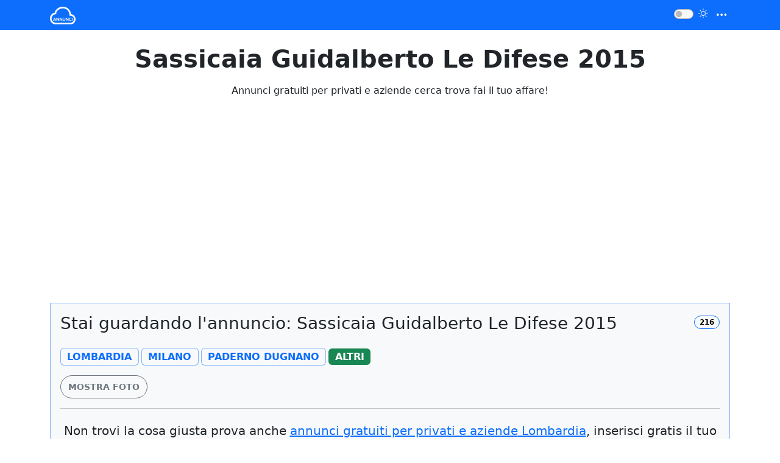

--- FILE ---
content_type: text/html
request_url: https://www.annunci.cloud/annuncio?id=515038
body_size: 7589
content:


<!DOCTYPE html>
<html lang="it">
<head>
<meta charset="UTF-8" />
<meta name="viewport" content="width=device-width, initial-scale=1.0" />

<title>Sassicaia Guidalberto Le Difese 2015 | Annunci.Cloud</title>
<link rel="canonical" href="https://www.annunci.cloud/annuncio?id=515038">
<meta name="description" content="Chiama 3519421756, Sassicaia Guidalberto Le Difese 2015, Altri Lombardia"/>
<link rel="preconnect" href="https://www.googletagmanager.com/" crossorigin>
<link rel="dns-prefetch" href="https://www.googletagmanager.com/">
<link rel="preconnect" href="https://www.google-analytics.com/" crossorigin>
<link rel="dns-prefetch" href="https://www.google-analytics.com/">
<!--<link rel="preconnect" href="https://fonts.googleapis.com">
<link rel="preconnect" href="https://fonts.gstatic.com" crossorigin>-->
<link rel="dns-prefetch" href="//cdn.jsdelivr.net" />
<link rel="preconnect" href="https://cdn.jsdelivr.net/" />
<link rel="preload" href="https://cdn.jsdelivr.net/npm/bootstrap@5.2.3/dist/css/bootstrap.min.css" as="style" />
<link rel="preload" href="https://cdn.jsdelivr.net/npm/bootstrap-icons@1.10.5/font/bootstrap-icons.css" as="style" />
<link rel="preload" href="https://cdn.jsdelivr.net/npm/bootstrap@5.2.3/dist/js/bootstrap.bundle.min.js" as="script" />
<link rel="preload" href="https://cdn.jsdelivr.net/npm/jquery@3.6.4/dist/jquery.min.js" as="script" />
<link rel="stylesheet" href="https://cdn.jsdelivr.net/npm/bootstrap@5.2.3/dist/css/bootstrap.min.css" />
<link rel="stylesheet" href="https://cdn.jsdelivr.net/npm/bootstrap-icons@1.10.5/font/bootstrap-icons.css" />
<link rel="icon" href="/favicon.ico" sizes="48x48">
<link rel="icon" href="/favicon.svg" type="image/svg+xml">
<link rel="shortcut icon" href="/favicon.ico" type="image/x-icon" />
<link rel="apple-touch-icon" href="/apple-touch-icon.png" />
<link rel="apple-touch-icon" sizes="57x57" href="/apple-touch-icon-57x57.png" />
<link rel="apple-touch-icon" sizes="72x72" href="/apple-touch-icon-72x72.png" />
<link rel="apple-touch-icon" sizes="76x76" href="/apple-touch-icon-76x76.png" />
<link rel="apple-touch-icon" sizes="114x114" href="/apple-touch-icon-114x114.png" />
<link rel="apple-touch-icon" sizes="120x120" href="/apple-touch-icon-120x120.png" />
<link rel="apple-touch-icon" sizes="144x144" href="/apple-touch-icon-144x144.png" />
<link rel="apple-touch-icon" sizes="152x152" href="/apple-touch-icon-152x152.png" />
<link rel="apple-touch-icon" sizes="180x180" href="/apple-touch-icon-180x180.png" />
<meta name="theme-color" content="">
<meta name="author" content="Dev 2023">
<meta name="og:title" content="Sassicaia Guidalberto Le Difese 2015 | Annunci.Cloud">
<meta property="og:locale" content="it_IT">
<meta property="og:site_name" content="">
<meta property="og:description" content="Chiama 3519421756, Sassicaia Guidalberto Le Difese 2015Altri Lombardia">
<meta name="og:image" content="https://www.annunci.cloud/logo.png">
<meta property="og:url" content="https://www.annunci.cloud/annuncio?id=515038">
<meta name="mobile-web-app-capable" content="yes">
<meta name="apple-mobile-web-app-capable" content="yes">
<meta name="apple-touch-fullscreen" content="yes">
<style>
html, body {height: 100%;margin: 0;}
*,body{font-family: system-ui, "Segoe UI", Roboto, Helvetica, Arial, sans-serif, "Apple Color Emoji", "Segoe UI Emoji", "Segoe UI Symbol";}
.boxy {display: flex;flex-flow: column;height: 100%;}
.boxy .roww {border: 0px dotted #0313fc;}
.boxy .roww.header {flex: 0 1 auto;}
.boxy .roww.content {flex: 1 1 auto;}
.boxy .roww.footer {flex: 0 1 40px;}
/*bug d-flex dont hide*/
.d-flex[style*="display:none"], .d-flex[style*="display: none"] {display:none !important;}
/*#lightSwitch {transform: scale(1.8);}*/
.ellipse {white-space: nowrap;display:inline-block;overflow: hidden;text-overflow: ellipsis;}
.one-lines {-webkit-line-clamp: 1;display: -webkit-box;-webkit-box-orient: vertical;white-space: normal !important; line-height:normal !important; letter-spacing:normal !important;}
.two-lines {-webkit-line-clamp: 2;display: -webkit-box;-webkit-box-orient: vertical;white-space: normal !important; line-height:normal !important; letter-spacing:normal !important;}
.three-lines {-webkit-line-clamp: 3;display: -webkit-box;-webkit-box-orient: vertical;white-space: normal !important; line-height:normal !important; letter-spacing:normal !important;}
.four-lines {-webkit-line-clamp: 4;display: -webkit-box;-webkit-box-orient: vertical;white-space: normal !important; line-height:normal !important; letter-spacing:normal !important;}
.paging a { margin-right:5px;}
#revform label { padding-left:10px}
</style>

<script async src="https://www.googletagmanager.com/gtag/js?id=UA-41262779-2"></script>
<script>
  window.dataLayer = window.dataLayer || [];
  function gtag(){dataLayer.push(arguments);}
  gtag('js', new Date());
  gtag('config', 'UA-41262779-2');
</script>

<script type="application/ld+json">{"@context": "http://schema.org","@type": "WebPage","name": "Sassicaia Guidalberto Le Difese 2015 | Annunci.Cloud",
"description": "Chiama 3519421756, Sassicaia Guidalberto Le Difese 2015 - Altri - Lombardia",
"publisher": {"@type": "ProfilePage","name": "WEbDev- Annunci Gratuiti Cloud"}}
</script>
<script type="application/ld+json">
{
  "@context": "https://schema.org",
  "@type": "BreadcrumbList",
  "itemListElement": [
	{
    "@type": "ListItem",
    "position": 1,
    "name": "Annunci Gratuiti per Privati con Numero di Telefono: Auto, Case, Lavoro e altro",
    "item": "https://www.annunci.cloud/"
  },
	{
    "@type": "ListItem",
    "position": 2,
    "name": "Annunci Gratuiti: Altri Lombardia Italia", 
    "item": "https://www.annunci.cloud/annunci/altri/lombardia/"
  },
	{
    "@type": "ListItem",
    "position": 3,
    "name": "Sassicaia Guidalberto Le Difese 2015 | Annunci.Cloud", 
    "item": "https://www.annunci.cloud/annuncio?id=515038"
  }
	]
}
</script>
<script async src="https://pagead2.googlesyndication.com/pagead/js/adsbygoogle.js?client=ca-pub-2253111186764417" crossorigin="anonymous"></script>
</head>
<body>
<div class="boxy">
<header class="roww header"> 
  <nav class="navbar navbar-dark bg-primary /fixed-top py-1 justify-content-end">
    <div class="container"> 
      <!-- here a navbar-brand then logo is left-->
      <!-- here a navbar-brand then logo is right--> 
      <a class="navbar-brand /mx-auto text-uppercase fw-bold" href="./" aria-label="Home Page" title="Annunci Gratuiti per Privati con Numero di Telefono: Auto, Case, Lavoro e altro">
      <img id="logo" src="logo-annuncicloud-dark.svg" width="42" height="30" alt="Annunci gratutit - Annunci.cloud" style="filter: invert(100%); max-width:400px;height:auto;" title="Annunci Gratuiti per Privati con Numero di Telefono: Auto, Case, Lavoro e altro">
      <!--Annunci <i class="bi bi-cloud"></i>--></a>
    
      <ul class="navbar-nav flex-row align-items-center ms-auto">
        <!--<li class="nav-item px-2"><a class="nav-link" href="#" aria-label="Home Page">Home</a></li>
        <li class="nav-item px-2"><a class="nav-link" href="#" aria-label="more about"><i class="bi bi-info-circle text-white"></i></a></li>
        <li class="nav-item px-2"><a class="nav-link" href="#" aria-label="Account"><i class="bi bi-person text-white"></i></a></li>-->
        <li class="nav-item px-2">
          <div class="form-check form-switch">
          <input class="form-check-input bg-light" type="checkbox" role="switch" id="lightSwitch" aria-label="lightSwitch">
          <label class="form-check-label" for="lightSwitch"><i class="bi bi-brightness-high text-light"></i></label>
          </div>
        </li>
      </ul>
    
      <button class="navbar-toggler p-0 px-1 border-0" type="button" data-bs-toggle="offcanvas" data-bs-target="#offcanvasNavbar" aria-controls="offcanvasNavbar" aria-label="Menu">
      	<span class="/navbar-toggler-icon bi bi-three-dots /bi-three-dots-vertical text-white"></span>
      </button>
      
      <div class="offcanvas offcanvas-end bg-black text-white" style="width:300px" tabindex="-1" id="offcanvasNavbar" aria-labelledby="offcanvasNavbarLabel">
        <div class="offcanvas-header">
        	<span class="h5 offcanvas-title" id="offcanvasExampleLabel">Annunci Cloud</span>
        	<!--<button type="button" class="btn-close text-reset" data-bs-dismiss="offcanvas" aria-label="Close"></button>-->
        	<span data-bs-dismiss="offcanvas" aria-label="Close" role="button"><i class="bi bi-x"></i></span>
        </div>
        <div class="offcanvas-body">
        	<p>Contatta,  3519421756 Annunci gratis: Lombardia in Altri, <br>Sassicaia Guidalberto Le Difese 2015</p> 
          <!--<a href="javascript:;" class="nav-link border-bottom border-white border-opacity-25" onClick="oNW('https://')">Rai 1</a>
          <a href="javascript:;" class="nav-link" onClick="oNW('https://?cont=308718&output=16')">Rai 2</a>-->
        </div>
      </div>
    </div>
  </nav>
</header>

<main class="roww content">
<div class="container mt-3">
<h1 class="text-center fw-semibold p-2" data-bs-toggle="collapse" href="#collapseESeO">Sassicaia Guidalberto Le Difese 2015</h1>
<div class="row /d-none">
  <div class="col-12 text-center">
  <p>Annunci gratuiti per privati e aziende cerca trova fai il tuo affare!</p>
  </div><!-- /col-->
</div><!-- /row-->
</div><!-- /container-->

<div class="container mt-4 collapse" id="collapseESeO">
</div><!-- /container-->

<div class="container mt-3 mb-5">
<div class="row g-2">
  <div class="col-12">
    
    <div class="card bg-light rounded-0 border-primary border-opacity-50">
      <div class="card-body">
        <div class="float-end" style="/*z-index:1; position:absolute;border:1px solid #000;*/"><span class="badge bg-light text-bg-light border border-primary rounded-pill mt-1">216</span></div>
        <h2 class="h3 mb-4">Stai guardando l'annuncio: Sassicaia Guidalberto Le Difese 2015</h2>
        <p class="p-0 m-0 small mt-2 text-uppercase">
        <span class="badge bg-light text-primary border border-primary border-opacity-50 fs-6 mb-2"><strong>Lombardia</strong></span> 
        <span class="badge bg-light text-primary border border-primary border-opacity-50 fs-6 mb-2"><strong>Milano</strong></span> 
        <span class="badge bg-light text-primary border border-primary border-opacity-50 fs-6 mb-2"><strong>Paderno Dugnano</strong></span>
        <span class="badge bg-success fs-6 mb-2"><strong>Altri</strong></span>
        </p>
        
        <div class="text-center text-lg-start mt-2">
        	<a href="javascript:;" class="bt-show-modal-img btn btn-outline-secondary /border /border-3 rounded-pill text-uppercase fw-bold" data-img="515038/1_annunci-cloud_879798130-3789899037.jpg"><small>Mostra Foto</small></a>
        </div>
        
        <hr>
				
        <p class="text-center lead bg-gray" style="padding:5px; border-radius:8px">
          Non trovi la cosa giusta prova anche 
          <a href="https://adsannunci.com/annunci/lombardia/" title="Annunci gratuiti: Lombardia">
          <strong>annunci gratuiti per privati e aziende</strong> Lombardia</a>, inserisci <strong>gratis</strong> il tuo annuncio, per te anche servizio alta visibilità IN VETRINA*
        </p>
        
        
        <p class="p-0 m-0 mt-2 mb-2 lead fw-normal">Buongiorno  <br /> Vendo orizzontale di vino della tenuta San Guido; <br /> Sassicaia 2015 <br /> Guidoalberto 2015 <br /> Le Difese 2015 <br /> Bottiglie da collezione sempre tenute con gran cura nulla mia cantina privata. <br /> No perditempo o affaristi grazie. <br /> Scambio a mano Milano Monza e Brianza.</p>
        <!--<p></p>-->
        <span class="small d-inline-block rounded-4 border border-primary border-opacity-25 px-2 mb-3 text-muted" style="font-size:0.7em">Inserito: 6 anni fa alle 13:43</span>
        <div class="d-flex justify-content-between align-items-center">
          
          <div class="text-truncate"><a href="tel:3519421756" class="btn btn-primary rounded-pill text-uppercase fw-bold fs-5" title="Chiama: 3519421756"><i class="bi bi-telephone"></i> 3519421756</a></div>
           
          <div class="fs-4"><span class="badge rounded-pill border border-secondary text-secondary"><span class='nopricing-num'>Contattaci</span></span></div>
        </div>
        <div class="mt-4 d-flex justify-content-center">
        	<a href="javascript:;" class="bt-show-md-alert btn btn-warning border border-3 rounded-pill px-3">Sei proprietario di questo annuncio?</a>
        </div>
      </div>
    </div><!-- /card-->
  </div><!-- /col-->
</div><!-- /row--> 


</div><!-- /container-->
</main>

<footer class="roww footer bg-black bg-gradient border-top border-1 border-primary border-opacity-10">
<div class="container-fluid">
  <div class="row">
  	<div class="col p-2 small text-light text-center"><p>&copy; 2023 Annunci.cloud</p></div>
  </div>
</div>
</footer>
</div>
<!-- /.boxy-->


<script>/*
<div class="modal fade" id="mmd-alert" tabindex="-1" role="dialog" aria-labelledby="md-alert">
  <div class="modal-dialog" role="document">
    <div class="modal-content">
      <div class="modal-header">
        <button type="button" class="close" data-dismiss="modal" aria-label="Chiudi"><span aria-hidden="true">&times;</span></button>
        <h3 class="modal-title text-center" id="myModalLabel">Revisione annuncio</h3>
      </div>
      <div class="modal-body">
        <div class="row">
          <div class="col-lg-12">
            <p>Non chiudere questa finestra fino quando non hai finito la tua richiesta. Per concludere la tua richiesta indirizzo email deve essere valido e attivo per ricevere il codice di conferma.</p>
          </div>
        </div>
      
        <div class="row">
          <form name="revform" id="revform" method="post">
            <div class="col-sm-12">
              <div class="form-group">
              <label>Richiedo: </label>
              <select name="richiedo" class="form-control" required>
              <option>Aggiornamento telefono</option>
              <option>Aggiornamento email</option>
              <option>Rimozione annuncio</option>
              </select>
              </div>
            </div>
            <div class="col-sm-12 col-lg-6">
              <div class="form-group">
              <label for="email">Email: </label>
              <input name="email" type="email" class="form-control email txtLower" required placeholder="Digita email..." autocomplete="off">
              </div>
            </div>
            <div class="col-sm-12 col-lg-6">
              <div class="form-group">
              <label for="email">Telefono: </label>
              <input name="telefono" type="tel" class="form-control numonly" required placeholder="Digita telefono..." autocomplete="off">
              </div>
            </div>
            <div class="col-sm-12 margin-t-15 text-center">
            <input type="buttton" class="submitBnt btn btn-custom" value="Invia">
            </div>
          </form>
        </div>
      
        <div id="divCode" class="row" style="display:none">
          <form name="vform" id="vform" method="post">
            <div class="col-sm-12">
              <p class="lead margin-b-15">
              <strong>Il codice conferma è stato inviato al indirizzo email inserito, non chiudere questa pagina controlla la tua email dove troverai il codice.</strong> 
              </p>
              <div class="form-group">
              <label>Codice: </label>
              <input name="ucode" type="text" class="form-control" required placeholder="Inserisci il codice di conferma..." maxlength="8" autocomplete="off">
              </div>
            </div>
            <div class="col-sm-12 margin-t-15 text-center">
            <input type="buttton" class="submitVBnt btn btn-custom" value="Invia">
            </div>
          </form>
        </div>
      
      </div>
      <div class="modal-footer">
        <!--<button type="button" class="btn" data-dismiss="modal">Chiudi</button>-->
      </div>
    </div>
  </div><!-- /modal-dialog-->
</div><!-- /modal--> 
*/</script>

<!--<div class="modal fade" id="mod-one" data-bs-backdrop="static" data-bs-keyboard="false" tabindex="-1" aria-labelledby="staticBackdropLabel" aria-hidden="true">
  <div class="modal-dialog">
    <div class="modal-content">
      <div class="modal-header">
      <h5 class="modal-title">Modal title</h5>
      <button type="button" class="btn-close" data-bs-dismiss="modal" aria-label="Close"></button>
      </div>
      <div class="modal-body">...</div>
      <div class="modal-footer">
      	<button type="button" class="btn btn-secondary" data-bs-dismiss="modal">Close</button>
      	<button type="button" class="btn btn-primary">Understood</button>
      </div>
    </div>
  </div>
</div>-->

<div class="modal fade py-5" tabindex="-1" role="dialog" id="md-alert">
  <div class="modal-dialog" role="document">
    <div class="modal-content bg-light rounded-5 shadow">
      <div class="modal-header p-5 pb-2 border-bottom-0">
      	<!-- <h5 class="modal-title">Modal title</h5> -->
      	<p class="h2 fw-bold mb-0">Revisione annuncio</p>
      	<button type="button" class="btn-close" data-bs-dismiss="modal" aria-label="Close"></button>
      </div>
        
      <div class="modal-body p-3 px-md-5 pt-1">
        <div class="row">
          <div class="col-lg-12">
            <p>Non chiudere questa finestra fino quando non hai finito la procedura. 
            Per concludere la tua richiesta indirizzo email deve essere valido e attivo per ricevere il codice di conferma controlla anche la cartella spam della tua email.</p>
          </div>
        </div><!-- /row-->
        
        <form name="revform" id="revform" method="post">
        <input type="hidden" name="adURL" value="https://www.annunci.cloud/annuncio?id=515038">
          <div class="col-12 mb-3">
            <div class="form-group">
            <label class="form-label">Richiedo: </label>
            <select name="richiedo" class="form-select rounded-4" required>
              <option>Aggiornamento telefono</option>
              <option>Aggiornamento email</option>
              <option>Rimozione annuncio *</option>
            </select>
            </div>
          </div>
          <div class="col-12 mb-3">
            <div class="form-group">
            <label for="email" class="form-label">Email: </label>
            <input name="email" type="email" class="form-control rounded-4 email txtLower" required placeholder="Digita email..." autocomplete="off">
            </div>
          </div>
          <div class="col-12 mb-3">
            <div class="form-group">
            <label for="telefono" class="form-label">Telefono: </label>
            <input name="telefono" type="tel" class="form-control rounded-4 numonly" required placeholder="Digita telefono..." autocomplete="off">
            </div>
          </div>
          <div class="col-12 text-center mt-4">
          	<input type="buttton" class="submitBnt w-100 mb-2 btn rounded-4 btn-primary" value="Invia">
          </div>
          <hr class="my-4">
          <small class="text-muted d-block text-center">
          Facendo clic su Conferma, accetti i termini di utilizzo.<br>
          <sup>By clicking "Conferma", you agree to the terms of use.</sup>
          </small>
        </form>
        
        <div id="divCode" class="row" style="display:none">
          <form name="vform" id="vform" method="post">
            <div class="col-12">
              <p class="lead mb-3">
              	<strong>Il codice conferma è stato inviato al indirizzo email inserito, non chiudere questa pagina controlla la tua email dove troverai il codice.</strong> 
              </p>
              <div class="form-group">
                <label>Codice: </label>
                <input name="ucode" type="text" class="form-control rounded-4" required placeholder="Inserisci il codice di conferma..." maxlength="8" autocomplete="off">
              </div>
            </div>
            <div class="col-12 mt-3 text-center">
            	<input type="buttton" class="submitVBnt btn btn-primary" value="Conferma">
            </div>
          </form>
        </div><!-- /row-->
        
        
      
      <form name="fmsg" id="fmsg" class="d-none">
        <input type="hidden" name="act">
        <input type="hidden" name="aid" value="515038">
        <input type="hidden" name="guid" value="">
        <input type="hidden" name="uidr" value="">
        <input type="hidden" name="adphone" value="">
        
        <div class="form-floating mb-3">
          <input type="text" name="nome" class="form-control rounded-4 firstletterupper" id="floatingInputNome" required minlength="3" placeholder="Il tuo nome">
          <label for="floatingInputNome">Il tuo Nome</label>
        </div>
        <div class="form-floating mb-3">
          <input type="email" name="email" class="form-control rounded-4 txtLower" id="floatingInputEmail" required placeholder="name@example.com">
          <label for="floatingInputEmail">Il tuo Indirizzo Email</label>
        </div>
        <div class="form-floating mb-3">
          <input type="tel" name="uphone" class="form-control rounded-4 number numonly repeatednumber" id="floatingPhone" required minlength="9" maxlength="10" placeholder="Il tuo telefono">
          <label for="floatingPhone">Il tuo numero di Cellulare</label>
        </div>
        <div class="form-floating mb-3">
          <textarea name="msjtesto" class="form-control rounded-4 firstletterupper" id="floatingtextarea" required minlength="5" placeholder="Messaggio" style="height:100px"></textarea>
          <label for="floatingtextarea">Scrivi qui il tuo messaggio</label>
        </div>
        <button class="w-100 mb-2 btn btn-lg rounded-4 btn-primary" type="submit">Conferma</button>
        <hr class="my-4">
        <small class="text-muted d-block text-center">
        Facendo clic su Conferma, accetti i termini di utilizzo.<br>
        <sup>By clicking "Conferma", you agree to the terms of use.</sup>
        </small>
      </form>
      </div>
    </div>
  </div>
</div>

<div class="modal fade" id="mod-img" ddata-bs-backdrop="static" ddata-bs-keyboard="false" tabindex="-1" aria-labelledby="img" aria-hidden="true">
  <div class="modal-dialog modal-dialog-centered modal-lg">
    <div class="modal-content bg-transparent border-0">
      <div class="modal-header border-0 p-0 d-none">
      <!--<h5 class="modal-title">Modal title</h5>-->
      <!--<button type="button" class="btn-close" data-bs-dismiss="modal" aria-label="Close"></button>-->
      </div>
      <div class="modal-body p-0 text-center">
      	<button type="button" class="btn-close position-absolute border border-1 rounded-circle start-50" style="background-color:#fff; top:-10px" data-bs-dismiss="modal" aria-label="Close"></button>
      	<div class="image-container d-flex justify-content-center"></div>
      </div>
      <div class="modal-footer d-none">
      	<button type="button" class="btn btn-secondary" data-bs-dismiss="modal">Close</button>
      	<button type="button" class="btn btn-primary">Understood</button>
      </div>
    </div>
  </div>
</div> 

<script src="https://cdn.jsdelivr.net/npm/jquery@3.6.4/dist/jquery.min.js"></script>
<script src="https://cdn.jsdelivr.net/npm/bootstrap@5.2.3/dist/js/bootstrap.bundle.min.js"></script>
<script src="/assets/sweetalert2.all.min.js"></script>

<script>
(function () {
  let lightSwitch = document.getElementById("lightSwitch");
	let icon = document.querySelector(".bi-brightness-high");
	//console.log(icon)
	
	if (lightSwitch) {
    darkMode();
    lightSwitch.addEventListener("change", () => {
      lightMode();
    });
    function darkMode() {
      let isSelected = localStorage.getItem("lightSwitch") !== null && localStorage.getItem("lightSwitch") === "dark";
      if (isSelected) {
        document.querySelectorAll(".bg-light").forEach((element) => {
          element.className = element.className.replace(/-light/g, "-dark");
        });
        document.body.classList.add("bg-dark");
        if (document.body.classList.contains("text-dark")) {
          document.body.classList.replace("text-dark", "text-light");
        } else {
          document.body.classList.add("text-light");
        }
				
        lightSwitch.checked = true;

        // find the icon element and replace its class name
        if (icon) {
          icon.classList.remove("bi-brightness-high");
          icon.classList.add("bi-brightness-alt-high-fill");
        }
      }
    }
    function lightMode() {
      if (lightSwitch.checked) {
        localStorage.setItem("lightSwitch", "dark");
        darkMode();
      } else {
        document.querySelectorAll(".bg-dark").forEach((element) => {
          element.className = element.className.replace(/-dark/g, "-light");
        });
				
				document.body.classList.remove("bg-light"); // add by me remove class in body
        document.body.classList.replace("text-light", "text-dark");
        localStorage.removeItem("lightSwitch");

        // find the icon element and replace its class name
        if (icon) {
          icon.classList.remove("bi-brightness-alt-high-fill");
          icon.classList.add("bi-brightness-high");
        }
      }
    }
  }
})();

$(document).ready(function(){
	$('.numonly').on('input', function() {this.value = this.value.replace(/[^0-9]/g,'');});
	$(".txtLower").on("input", function() {this.value = this.value.toLowerCase();});
	//$("#modalMsg").modal("show");
	$(".bt-show-md-alert").on("click", function(){
		$("#md-alert").modal("show");
	});
	$('#md-alert').on('hidden.bs.modal', function(){
		document.location.reload();
	});
	
	$(document).on("click", ".bt-show-modal-img", function(){
		var img = $(this).data("img");
		$("#mod-img").find(".image-container").html('<img src="//www.annunci.cloud/repository-ads/'+img+'" width="350" height="400" class="img-fluid rounded-2" style="width:100%;max-width: 600px;height: auto;">')
		$("#mod-img").modal("show");
	});
	//<img src="//www.annunci.cloud/repository-ads/515038/1_annunci-cloud_879798130-3789899037.jpg" class="img-fluid cropped-image" width="300" height="400">
	
	$(".submitBnt").on("click", function(){
		
		if( $('input[name="email"]').val()=="" ||  $('input[name="email"]').val()==null ){
			alert("Inserisci Email");
			$('input[name="email"]').focus()
			return false;
		}
		if( $('input[name="telefono"]').val()=="" ||  $('input[name="telefono"]').val()==null ){
			alert("Inserisci Telefono");
			$('input[name="telefono"]').focus()
			return false;
		} 
		
		$.ajax({
			cache:false,url:"./run-aJaX-alert",type:"POST",data:$("#revform").serialize(), 
			success: function(responseText,status,xhr){
				console.log(xhr.responseText);
				if (xhr.responseText === "OK!"){
					$("#revform").trigger('reset');
					$("#revform").slideUp();
					$("#divCode").slideDown();
				}
			},
			complete: function(){
				//alert("Inviato!");
				//$("#md-alert").modal('hide');
			}
		});
		
		/*if ($('input[name="email"]') == "" || $('input[name="email"]') == null) {
			//document.getElementById('error-msg').innerHTML = "<div class='alert alert-danger error_message'><i  data-feather='home' class='icon-sm align-middle me-2'></i> Please enter a name*</div>";
			//fadeIn();
			alert("Email");
		}*/
		
		
		/*
		if($('input[name="email"]')){
			alert("Email");
		} else {
			$.ajax({
				cache:false,
				url:"./run-aJaX-alert",
				type:"POST",
				data:$("#revform").serialize(),
				success: function(responseText,status,xhr){
					console.log(xhr.responseText);
					if (xhr.responseText === "OK!") {
						$("#revform").trigger('reset'); // reset form
					}
				},
			});
		}
		*/
		
		/*
		if( $('input[name="email"]') ) {
		} else {
		}
		*/
	});
	
	$(".submitVBnt").on("click", function(){
		if( $('input[name="ucode"]').val()=="" ||  $('input[name="ucode"]').val()==null ){
			alert("Inserisci Codice");
			$('input[name="ucode"]').focus()
			return false;
		}
		
		$.ajax({
			cache:false,url:"./run-aJaX-alert",type:"POST",data:$("#vform").serialize(), 
			success: function(responseText,status,xhr){
				console.log(xhr.responseText);
				if (xhr.responseText === "OK!"){
					$("#vform").trigger('reset');
					$("#divCode").slideUp();
					$("#divCode").html('<div class="col-sm-12"><p class="lead margin-b-15 text-center text-primary"><strong>La tua richiesta è stata inviata. Non inviare altre richieste per questo annuncio.</strong></p></div>');
					$("#divCode").slideDown();
				}
				if (xhr.responseText === "KO!"){
					alert("Errore! Codice non valido, riprovare.");
					$("#vform").trigger('reset');
				}
			},
			complete: function(){
				//alert("Inviato!");
				//$("#md-alert").modal('hide');
			}
		});
	});
	
});
</script>
<script defer src="https://static.cloudflareinsights.com/beacon.min.js/vcd15cbe7772f49c399c6a5babf22c1241717689176015" integrity="sha512-ZpsOmlRQV6y907TI0dKBHq9Md29nnaEIPlkf84rnaERnq6zvWvPUqr2ft8M1aS28oN72PdrCzSjY4U6VaAw1EQ==" data-cf-beacon='{"version":"2024.11.0","token":"43c182c38c9842128cb641c7a5864750","r":1,"server_timing":{"name":{"cfCacheStatus":true,"cfEdge":true,"cfExtPri":true,"cfL4":true,"cfOrigin":true,"cfSpeedBrain":true},"location_startswith":null}}' crossorigin="anonymous"></script>
</body>
</html>

--- FILE ---
content_type: text/html; charset=utf-8
request_url: https://www.google.com/recaptcha/api2/aframe
body_size: 269
content:
<!DOCTYPE HTML><html><head><meta http-equiv="content-type" content="text/html; charset=UTF-8"></head><body><script nonce="V7wIQZlLRZrPU6hSR80zfA">/** Anti-fraud and anti-abuse applications only. See google.com/recaptcha */ try{var clients={'sodar':'https://pagead2.googlesyndication.com/pagead/sodar?'};window.addEventListener("message",function(a){try{if(a.source===window.parent){var b=JSON.parse(a.data);var c=clients[b['id']];if(c){var d=document.createElement('img');d.src=c+b['params']+'&rc='+(localStorage.getItem("rc::a")?sessionStorage.getItem("rc::b"):"");window.document.body.appendChild(d);sessionStorage.setItem("rc::e",parseInt(sessionStorage.getItem("rc::e")||0)+1);localStorage.setItem("rc::h",'1768983163617');}}}catch(b){}});window.parent.postMessage("_grecaptcha_ready", "*");}catch(b){}</script></body></html>